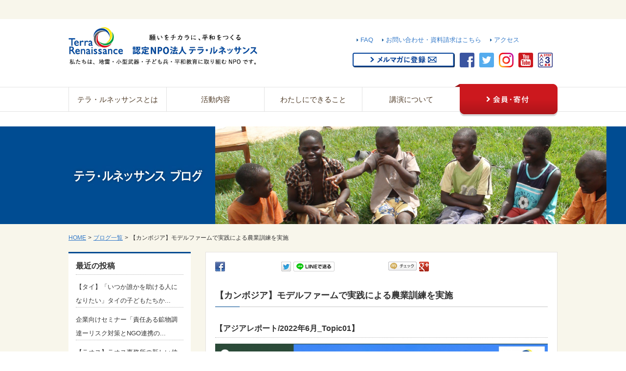

--- FILE ---
content_type: text/html; charset=UTF-8
request_url: https://www.terra-r.jp/blog/20220731.html
body_size: 12170
content:
<!DOCTYPE html>
<html lang="ja">

<head prefix="og: https://ogp.me/ns# fb: https://ogp.me/ns/fb# article: https://ogp.me/ns/article#">
<meta name="csrf-token" content="ljyzG9PcAJMtg5AxjCzSs461ZfwxF4Jg2D4TRNqP"> 


<script>(function(w,d,s,l,i){w[l]=w[l]||[];w[l].push({'gtm.start':
new Date().getTime(),event:'gtm.js'});var f=d.getElementsByTagName(s)[0],
j=d.createElement(s),dl=l!='dataLayer'?'&l='+l:'';j.async=true;j.src=
'https://www.googletagmanager.com/gtm.js?id='+i+dl;f.parentNode.insertBefore(j,f);
})(window,document,'script','dataLayer','GTM-T7H65CV5');</script>

  <meta charset="UTF-8">
  <title>【カンボジア】モデルファームで実践による農業訓練を実施｜認定NPO法人テラ・ルネッサンス</title>
  <meta name="description" content="認定NPO法人テラ・ルネッサンスは、平和教育・地雷・小型武器・子ども兵の問題に取り組む国際協力NPOです。すべての生命が安心して生活できる社会（世界平和）の実現」を目的に2001年10月に設立されました。" />
  <meta name="keywords" content="テラ・ルネッサンス,寄付,募金,支援,カンボジア,地雷被害者,生計向上支援,ロカブッス村,モデルファーム" />
  <meta name="viewport" content="width=device-width, initial-scale=1, maximum-scale=1, user-scalable=no">
  <meta name="format-detection" content="telephone=no">
  <meta name="application-name" content="認定NPO法人 テラ・ルネッサンス" /><meta name="apple-mobile-web-app-capable" content="yes" /><meta name="apple-mobile-web-app-title" content="認定NPO法人 テラ・ルネッサンス" /><meta name="msapplication-TileColor" content="#FFF" /><meta name="theme-color" content="#FFF" /><meta name="apple-mobile-web-app-status-bar-style" content="#FFF" /><link rel="apple-touch-icon" sizes="57x57" href="https://www.terra-r.jp/data/favicons/site/apple-icon-57x57.png?v=280126030109" /><link rel="apple-touch-icon" sizes="60x60" href="https://www.terra-r.jp/data/favicons/site/apple-icon-60x60.png?v=280126030109" /><link rel="apple-touch-icon" sizes="72x72" href="https://www.terra-r.jp/data/favicons/site/apple-icon-72x72.png?v=280126030109" /><link rel="apple-touch-icon" sizes="114x114" href="https://www.terra-r.jp/data/favicons/site/apple-icon-114x114.png?v=280126030109" /><link rel="apple-touch-icon" sizes="76x76" href="https://www.terra-r.jp/data/favicons/site/apple-icon-76x76.png?v=280126030109" /><link rel="apple-touch-icon" sizes="120x120" href="https://www.terra-r.jp/data/favicons/site/apple-icon-120x120.png?v=280126030109" /><link rel="apple-touch-icon" sizes="152x152" href="https://www.terra-r.jp/data/favicons/site/apple-icon-152x152.png?v=280126030109" /><link rel="apple-touch-icon" sizes="180x180" href="https://www.terra-r.jp/data/favicons/site/apple-icon-180x180.png?v=280126030109" /><link rel="icon" type="image/png" href="https://www.terra-r.jp/data/favicons/site/favicon-32x32.png?v=280126030109" sizes="32x32" /><link rel="icon" type="image/png" href="https://www.terra-r.jp/data/favicons/site/android-icon-36x36.png?v=280126030109" sizes="36x36" /><link rel="icon" type="image/png" href="https://www.terra-r.jp/data/favicons/site/android-icon-48x48.png?v=280126030109" sizes="48x48" /><link rel="icon" type="image/png" href="https://www.terra-r.jp/data/favicons/site/android-icon-72x72.png?v=280126030109" sizes="72x72" /><link rel="icon" type="image/png" href="https://www.terra-r.jp/data/favicons/site/android-icon-96x96.png?v=280126030109" sizes="96x96" /><link rel="icon" type="image/png" href="https://www.terra-r.jp/data/favicons/site/android-icon-144x144.png?v=280126030109" sizes="144x144" /><link rel="icon" type="image/png" href="https://www.terra-r.jp/data/favicons/site/android-icon-192x192.png?v=280126030109" sizes="192x192" /><link rel="icon" type="image/png" href="https://www.terra-r.jp/data/favicons/site/favicon-96x96.png?v=280126030109" sizes="96x96" /><link rel="icon" type="image/png" href="https://www.terra-r.jp/data/favicons/site/favicon-16x16.png?v=280126030109" sizes="16x16" /><meta name="msapplication-TileImage" content="https://www.terra-r.jp/data/favicons/site/ms-icon-144x144.png?v=280126030109" /><meta name="msapplication-square70x70logo" content="https://www.terra-r.jp/data/favicons/site/ms-icon-70x70.png?v=280126030109" /><meta name="msapplication-square150x150logo" content="https://www.terra-r.jp/data/favicons/site/ms-icon-150x150.png?v=280126030109" /><meta name="msapplication-wide310x150logo" content="https://www.terra-r.jp/data/favicons/site/ms-icon-310x150.png?v=280126030109" /><meta name="msapplication-square310x310logo" content="https://www.terra-r.jp/data/favicons/site/ms-icon-310x310.png?v=280126030109" /><link href="https://www.terra-r.jp/data/favicons/site/apple-startup-320x460.png?v=280126030109" media="(device-width: 320px) and (device-height: 480px) and (-webkit-device-pixel-ratio: 1)" rel="apple-touch-startup-image" /><link href="https://www.terra-r.jp/data/favicons/site/apple-startup-640x920.png?v=280126030109" media="(device-width: 320px) and (device-height: 480px) and (-webkit-device-pixel-ratio: 2)" rel="apple-touch-startup-image" /><link href="https://www.terra-r.jp/data/favicons/site/apple-startup-640x1096.png?v=280126030109" media="(device-width: 320px) and (device-height: 568px) and (-webkit-device-pixel-ratio: 2)" rel="apple-touch-startup-image" /><link href="https://www.terra-r.jp/data/favicons/site/apple-startup-748x1024.png?v=280126030109" media="(device-width: 768px) and (device-height: 1024px) and (-webkit-device-pixel-ratio: 1) and (orientation: landscape)" rel="apple-touch-startup-image" /><link href="https://www.terra-r.jp/data/favicons/site/apple-startup-750x1024.png?v=280126030109" media="" rel="apple-touch-startup-image" /><link href="https://www.terra-r.jp/data/favicons/site/apple-startup-750x1294.png?v=280126030109" media="(device-width: 375px) and (device-height: 667px) and (-webkit-device-pixel-ratio: 2)" rel="apple-touch-startup-image" /><link href="https://www.terra-r.jp/data/favicons/site/apple-startup-768x1004.png?v=280126030109" media="(device-width: 768px) and (device-height: 1024px) and (-webkit-device-pixel-ratio: 1) and (orientation: portrait)" rel="apple-touch-startup-image" /><link href="https://www.terra-r.jp/data/favicons/site/apple-startup-1182x2208.png?v=280126030109" media="(device-width: 414px) and (device-height: 736px) and (-webkit-device-pixel-ratio: 3) and (orientation: landscape)" rel="apple-touch-startup-image" /><link href="https://www.terra-r.jp/data/favicons/site/apple-startup-1242x2148.png?v=280126030109" media="(device-width: 414px) and (device-height: 736px) and (-webkit-device-pixel-ratio: 3) and (orientation: portrait)" rel="apple-touch-startup-image" /><link href="https://www.terra-r.jp/data/favicons/site/apple-startup-1496x2048.png?v=280126030109" media="(device-width: 768px) and (device-height: 1024px) and (-webkit-device-pixel-ratio: 2) and (orientation: landscape)" rel="apple-touch-startup-image" /><link href="https://www.terra-r.jp/data/favicons/site/apple-startup-1536x2008.png?v=280126030109" media="(device-width: 768px) and (device-height: 1024px) and (-webkit-device-pixel-ratio: 2) and (orientation: portrait)" rel="apple-touch-startup-image" /><link rel="manifest" crossorigin="use-credentials" href="https://www.terra-r.jp/data/favicons/site/manifest.json?v=280126030109" />  <link rel="canonical" href="https://www.terra-r.jp/blog/20220731.html" />
  
  <meta property="og:title" content="【カンボジア】モデルファームで実践による農業訓練を実施｜認定NPO法人テラ・ルネッサンス" />
  <meta property="og:type" content="article" />
  <meta property="og:description" content="認定NPO法人テラ・ルネッサンスは、平和教育・地雷・小型武器・子ども兵の問題に取り組む国際協力NPOです。すべての生命が安心して生活できる社会（世界平和）の実現」を目的に2001年10月に設立されました。" />
  <meta property="og:url" content="https://www.terra-r.jp/blog/20220731.html" />
  
  <meta property="og:site_name" content="認定NPO法人 テラ・ルネッサンス" />
  <meta name="twitter:card" content="summary_large_image">
  
    <meta property="og:image" content="https://www.terra-r.jp/data/pages/00/00/00/46/52/tjkflsedlce4rv7kea4v6rjmych2zgl3.jpg" />
  <meta name="twitter:image" content="https://www.terra-r.jp/data/pages/00/00/00/46/52/tjkflsedlce4rv7kea4v6rjmych2zgl3.jpg" />
      
  <link rel="stylesheet" type="text/css" href="https://www.terra-r.jp/data/themes/terra_renaissance/css/import.css?v=1712216152" media="all" />
  <style type="text/css">
    .blogList.sub>li dd>p {
      display: inline-block;
    }
    div#main {
      margin-bottom: 30px;
    }

    .img img {
      height: auto;
      width: auto;
      max-width: 100%;
    }

    @media  screen and (max-width: 639px) {
      .img img {
        max-width: 100%;
      }
    }
  </style>
  <script type="text/javascript" src="https://www.terra-r.jp/data/themes/terra_renaissance/js/jquery.js"></script>
  <script type="text/javascript" src="https://www.terra-r.jp/data/themes/terra_renaissance/js/common.js?v=1691627254"></script>
  
<script>
  (function(i,s,o,g,r,a,m){i['GoogleAnalyticsObject']=r;i[r]=i[r]||function(){
  (i[r].q=i[r].q||[]).push(arguments)},i[r].l=1*new Date();a=s.createElement(o),
  m=s.getElementsByTagName(o)[0];a.async=1;a.src=g;m.parentNode.insertBefore(a,m)
  })(window,document,'script','//www.google-analytics.com/analytics.js','ga');

  ga('create', 'UA-17143217-1', 'auto');
  ga('send', 'pageview');
</script>


<script type="text/javascript" language="javascript">
/* <![CDATA[ */
var yahoo_retargeting_id = 'H8IU0G3QPJ';
var yahoo_retargeting_label = '';
var yahoo_retargeting_page_type = '';
var yahoo_retargeting_items = [{item_id: '', category_id: '', price: '', quantity: ''}];
/* ]]> */
</script>
<script type="text/javascript" language="javascript" src="https://b92.yahoo.co.jp/js/s_retargeting.js"></script>


<script type="text/javascript">// <![CDATA[
!function(e,t,n,s,u,a){e.twq||(s=e.twq=function(){s.exe?s.exe.apply(s,arguments):s.queue.push(arguments);
},s.version='1.1',s.queue=[],u=t.createElement(n),u.async=!0,u.src='//static.ads-twitter.com/uwt.js',
a=t.getElementsByTagName(n)[0],a.parentNode.insertBefore(u,a))}(window,document,'script');
// Insert Twitter Pixel ID and Standard Event data below
twq('init','o2ghe');
twq('track','PageView');
// ]]></script>


<script type="text/javascript">// <![CDATA[
(function(w,d,s,l,i){w[l]=w[l]||[];w[l].push({'gtm.start':
new Date().getTime(),event:'gtm.js'});var f=d.getElementsByTagName(s)[0],
j=d.createElement(s),dl=l!='dataLayer'?'&l='+l:'';j.async=true;j.src=
'https://www.googletagmanager.com/gtm.js?id='+i+dl;f.parentNode.insertBefore(j,f);
})(window,document,'script','dataLayer','GTM-5V7MCGM');
// ]]></script>

</head>

<body>

  <div id="fb-root"></div>
  <script>
    (function (d, s, id) {
      var js, fjs = d.getElementsByTagName(s)[0];
      if (d.getElementById(id)) return;
      js = d.createElement(s);
      js.id = id;
      js.src = "//connect.facebook.net/ja_JP/sdk.js#xfbml=1&version=v2.0";
      fjs.parentNode.insertBefore(js, fjs);
    }(document, 'script', 'facebook-jssdk'));
  </script>
  



<noscript><iframe src="https://www.googletagmanager.com/ns.html?id=GTM-T7H65CV5"
height="0" width="0" style="display:none;visibility:hidden"></iframe></noscript>

  
  <div id="wrap">
    
<div id="headerTop">
<h1>【カンボジア】モデルファームで実践による農業訓練を実施</h1>
</div>
<div id="header" class="clearfix">
<p class="h_logo"><a href="https://www.terra-r.jp"><img alt="" src="/data/media/20230725/media/img/layout/website_top_logo.webp" height="80" width="386" /></a></p>
<div class="h_right clearfix">
<ul class="hNavi clearfix">
<li><a href="http://www.terra-r.jp/about_faq.html">FAQ</a></li>
<li><a href="https://www.terra-r.jp/contactus.html">お問い合わせ・資料請求はこちら</a></li>
<li><a href="http://www.terra-r.jp/about_access.html">アクセス</a></li>
</ul>
<ul class="h_sns clearfix">
<li></li>
<li><a href="https://forms.gle/1uCcu9JnaZHx9psz7" target="_blank" rel="noopener"><img alt="メルマガに登録" src="/data/media/20230725/media/img/layout/btn_mailmagazine.png" height="30" width="209" /></a></li>
<li><a href="https://www.facebook.com/terra.ngo" target="_blank" rel="noopener"><img alt="facebook" src="/data/media/20230725/media/img/layout/icon_header_facebook.png" height="30" width="30" /></a></li>
<li><a href="https://twitter.com/terra_ngo" target="_blank" rel="noopener"><img alt="twitter" src="/data/media/20230725/media/img/layout/icon_header_twitter.png" height="30" width="30" /></a></li>
<li><a href="https://www.instagram.com/terra_ngo" target="_blank" rel="noopener"><img alt="instagram" src="/data/media/20230725/media/img/layout/icon_header_instagram.png" height="30" width="30" /></a></li>
<li><a href="https://www.youtube.com/user/yoshiTerra/videos" target="_blank" rel="noopener"><img alt="youtube" src="/data/media/20230725/media/img/layout/icon_header_youtube.png" height="30" width="30" /></a></li>
<li><a href="http://withtrust.jp/?p=658" target="_blank" rel="noopener"><img alt="step3c" src="/data/media/20230725/media/img/layout/icon_header_step3c.png" height="30" width="30" /></a></li>
</ul>
</div>
</div>





<div id="gNavi">
<ul id="nav" class="gNavi clearfix">
<li id="nav01"><span><a href="https://www.terra-r.jp/about.html">テラ・ルネッサンスとは</a></span>
<ul class="sub sub01">
<li>
<p><a href="https://www.terra-r.jp/about.html">テラ・ルネッサンスとは</a></p>
<table class="subIn">
<tbody>
<tr class="border">
<td><a href="http://www.terra-r.jp/about.html">テラ・ルネッサンスとは</a></td>
<td><a href="http://www.terra-r.jp/about_vision.html">設立目的・使命・理念</a></td>
<td><a href="http://www.terra-r.jp/about_outline.html">団体概要・役員</a></td>
<td><a href="http://www.terra-r.jp/about_message.html">創設者メッセージ</a></td>
</tr>
<tr>
<td><a href="http://www.terra-r.jp/about_report.html">年次報告・会計報告・定款</a></td>
<td><a href="http://www.terra-r.jp/about_zeiyugu.html">税控除について</a></td>
<td><a href="http://www.terra-r.jp/about_access.html">アクセス</a></td>
<td><a href="http://www.terra-r.jp/about_link.html">リンク</a></td>
</tr>
</tbody>
</table>
</li>
</ul>
</li>
<li id="nav02"><span><a href="https://www.terra-r.jp/activity.html">活動内容</a></span>
<ul class="sub sub02">
<li>
<p><a href="https://www.terra-r.jp/activity.html">活動内容</a></p>
<table class="subIn">
<tbody>
<tr class="border">
<td><a href="http://www.terra-r.jp/activity_uganda.html">ウガンダ（グル）事業</a></td>
<td><a href="https://www.terra-r.jp/activity_karamoja.html">ウガンダ（カラモジャ）事業</a></td>
<td><a href="http://www.terra-r.jp/activity_cambodia.html">カンボジア事業</a></td>
<td><a href="http://www.terra-r.jp/activity_congo.html">コンゴ事業</a></td>
<td><a href="http://www.terra-r.jp/activity_burundi.html">ブルンジ事業</a></td>
<td><a href="http://www.terra-r.jp/activity_laos.html">ラオス事業</a></td>
<td><a href="https://www.terra-r.jp/activity_ukraine.html">ウクライナ事業</a></td>
<td><a href="https://sashiko.jp/">大槌刺し子</a></td>
<td><a href="https://www.terra-r.jp/activity_saga.html" target="_blank" rel="noopener">佐賀での活動</a></td>
<td><a href="http://www.terra-r.jp/activity_landmine.html">地雷</a></td>
<td><a href="http://www.terra-r.jp/activity_clusterbomb.html">クラスター爆弾</a></td>
<td><a href="http://www.terra-r.jp/activity_childsoldiers.html">子ども兵</a></td>
<td><a href="http://www.terra-r.jp/activity_smallarms.html">小型武器</a></td>
<td><a href="http://www.terra-r.jp/activity_peaceeducation.html">平和教育</a></td>
</tr>
</tbody>
</table>
</li>
</ul>
</li>
<li id="nav03"><span><a href="https://www.terra-r.jp/icando.html">わたしにできること</a></span>
<ul class="sub sub03">
<li>
<p><a href="https://www.terra-r.jp/icando.html">わたしにできること</a></p>
<table class="subIn">
<tbody>
<tr class="border">
<td><a href="https://www.terra-r.jp/member/donation_information.html">寄付で支援する</a></td>
<td><a href="http://www.terra-r.jp/icando_staff.html">職員・インターンになる</a></td>
<td><a href="http://www.terra-r.jp/icando_goods.html">モノを買って支援する</a></td>
<td><a href="https://www.terra-r.jp/icando_phone.html">不要なスマホ・携帯電話を集めて送る</a></td>
</tr>
<tr>
<td><a href="http://www.terra-r.jp/icando_hagaki.html">書き損じはがきを集めて送る</a></td>
<td><a href="https://www.charibon.jp/partner/tera/">【外部サイト】古本を集めて支援する</a></td>
<td><a href="https://www.terra-r.jp/kifu_goods.html" target="_blank" rel="noopener">寄付つき商品・サービスを探す</a></td>
<td><a href="http://www.terra-r.jp/icando_join_kouenkai.html">講演会に参加する</a></td>
</tr>
</tbody>
</table>
</li>
</ul>
</li>
<li id="nav04"><span><a href="https://www.terra-r.jp/lecture.html">講演について</a></span>
<ul class="sub sub04">
<li>
<p><a href="https://www.terra-r.jp/lecture.html">講演について</a></p>
<table class="subIn">
<tbody>
<tr class="border">
<td><a href="http://www.terra-r.jp/lecture_result.html">講演実績</a></td>
<td><a href="http://www.terra-r.jp/lecture_voice.html">講演のご感想</a></td>
<td><a href="http://www.terra-r.jp/lectureform.html">講演のご依頼</a></td>
<td><a href="http://www.terra-r.jp/news/lecture/index.html">講演スケジュール</a></td>
</tr>
</tbody>
</table>
</li>
</ul>
</li>
<li class="member"><a href="https://www.terra-r.jp/member.html"><img alt="会員・寄付" src="/data/media/20230725/media/img/layout/btn_gNavi_member_off.png" height="66" width="210" /></a>
<ul class="sub sub05">
<li>
<p><a href="https://www.terra-r.jp/member.html">会員・寄付</a></p>
<table class="subIn">
<tbody>
<tr class="border">
<td><a href="https://form.terra-r.jp/fan-club-form/">ファンクラブ会員になる</a></td>
<td><a href="https://www.terra-r.jp/houjin_supporter.html">法人サポーターになる</a></td>
<td><a href="https://www.terra-r.jp/member/donation_information.html" target="_blank" rel="noopener">寄付で支援する</a></td>
<td><a href="http://www.terra-r.jp/about_zeiyugu.html">税控除について</a></td>
</tr>
</tbody>
</table>
</li>
</ul>
</li>
</ul>
</div>



<div id="sp_gNavi">
<p id="sp_btn" class="slide_menu_button"><img alt="メニュー" src="/data/media/20230725/media/img/layout/btn_menu_open.png" height="40" width="40" /></p>
</div>
    
    <div id="container">
      <h2 class="contentTop"><img class="pc" alt="テラ・ルネッサンス ブログ" src="/data/media/20230725/media/img/page/blog/index/key.jpg" /> <img class="sp" alt="テラ・ルネッサンス ブログ" src="/data/media/20230725/media/img/page/blog/index/sp_key.jpg" /></h2>      <ul class="breadCrumb clearfix">
<li><a href="https://www.terra-r.jp">HOME</a><span>&gt;</span></li>
<li><a href="https://www.terra-r.jp/blog">ブログ一覧</a><span>&gt;</span></li>
<li>【カンボジア】モデルファームで実践による農業訓練を実施</li>
</ul>      <div id="contentInner" class="clearfix">

        
        <div id="main">
          <div class="main_bg">
            
<div class="ninja_onebutton" style="overflow: hidden;">
<script type="text/javascript">// <![CDATA[
(function(d){
				if(typeof(window.NINJA_CO_JP_ONETAG_BUTTON_87af8d4b24764c3177964466b183653d)=='undefined'){
					document.write("<sc"+"ript type='text\/javascript' src='https:\/\/omt.shinobi.jp\/b\/87af8d4b24764c3177964466b183653d'><\/sc"+"ript>");
				}else{
					window.NINJA_CO_JP_ONETAG_BUTTON_87af8d4b24764c3177964466b183653d.ONETAGButton_Load();}
				})(document);
// ]]></script>
<span class="ninja_onebutton_hidden" style="display: none;"></span><span style="display: none;" class="ninja_onebutton_hidden"></span></div>
            <br />

            <h3>【カンボジア】モデルファームで実践による農業訓練を実施</h3>

            <div class="news-detail">
            
              
                
                  
                    <h4 id="" class="">【アジアレポート/2022年6月_Topic01】</h4>
                  
                
              
                
                  <div class="news-detail-image"><img src="https://www.terra-r.jp/data/media/20230725/posts/3751/xflsc903zds3ffmj6iw19wyly_du8814.jpg" alt="xflsc903zds3ffmj6iw19wyly_du8814.jpg" title="xflsc903zds3ffmj6iw19wyly_du8814.jpg" /></div>
                
              
                
                  <div class="news-detail-free"><div dir="ltr" style="text-align: left;">
<p style="text-align: justify;"></p>
<p style="text-align: justify;"></p>
<p dir="ltr"><span style="font-size: medium;">カンボジアのロカブッス村のモデル・ファームでは、</span></p>
<p style="text-align: justify;"></p>
<p dir="ltr"><span style="font-size: medium;">野菜栽培の準備を進めています。</span></p>
<p style="text-align: justify;"></p>
<div><span style="font-size: medium;">&nbsp;</span></div>
<p style="text-align: justify;"></p>
</div></div>
                
              
                
                  <div class="news-detail-image"><img src="https://www.terra-r.jp/data/media/20230725/posts/3751/tea5yc_f9x83z97-s75rcya6b-744yoh.jpg" alt="tea5yc_f9x83z97-s75rcya6b-744yoh.jpg" title="tea5yc_f9x83z97-s75rcya6b-744yoh.jpg" /></div>
                
              
                
                  <div class="news-detail-free"><p dir="ltr" style="text-align: center;"><span id="docs-internal-guid-f1bd9ff5-7fff-19d5-36de-537c83c1a53a" style="font-size: small;">&nbsp;</span><span id="docs-internal-guid-f1bd9ff5-7fff-19d5-36de-537c83c1a53a" style="font-size: small;"><span id="docs-internal-guid-f1bd9ff5-7fff-19d5-36de-537c83c1a53a" style="font-size: small;">&uarr;<span id="docs-internal-guid-5792fefa-7fff-271b-fe44-c3d73bc8d448"><span>ロカブッス村のモデル・ファームで畝を立てる村の大学生と農業専門家。</span></span></span></span></p></div>
                
              
                
                  <div class="news-detail-free"><div style="text-align: center;"><span style="font-size: medium;"><span style="font-size: medium;"></span></span>
<p dir="ltr" style="text-align: justify;"></p>
<p dir="ltr" style="text-align: left;"><span style="font-size: medium;">この野菜栽培は、村人と村の2名の若い世代への訓練も兼ねています。</span></p>
<p dir="ltr" style="text-align: left;"></p>
<p dir="ltr" style="text-align: left;"><span style="font-size: medium;">いくつかの栽培方法を試すため、土地を耕す場所と耕さない場所、堆肥や肥料を使用した場合としない場合を分けています。</span></p>
<p dir="ltr" style="text-align: left;"><span style="font-size: medium;"><span style="font-size: medium;"><span style="font-size: medium;">&nbsp;</span></span></span></p>
<p dir="ltr" style="text-align: left;"><span style="font-size: medium;">畝を立てる作業は、暑いカンボジアでは、なかなか大変な作業です。</span></p>
<p dir="ltr" style="text-align: left;"></p>
<p dir="ltr" style="text-align: left;"><span style="font-size: medium;">汗だくになって、硬い土を盛っていきます。</span></p>
</div></div>
                
              
                
                  <div class="news-detail-image"><img src="https://www.terra-r.jp/data/media/20230725/posts/3751/6p6ei1_-79l-nfm7wi6az5r0203o_7eo.jpg" alt="6p6ei1_-79l-nfm7wi6az5r0203o_7eo.jpg" title="6p6ei1_-79l-nfm7wi6az5r0203o_7eo.jpg" /></div>
                
              
                
                  <div class="news-detail-free"><div dir="ltr" style="text-align: center;"><span style="font-size: small;">&uarr;&nbsp;唐辛子の苗を育てる村の大学生。</span>
<div><span>&nbsp;</span></div>
</div>
<p dir="ltr" style="text-align: center;"></p></div>
                
              
                
                  <div class="news-detail-free"><div style="text-align: center;">
<p dir="ltr" style="text-align: left;"><span style="font-size: medium;">植える野菜の苗も準備します。</span></p>
<p dir="ltr" style="text-align: left;"><span style="font-size: medium;">&nbsp;</span></p>
<p dir="ltr" style="text-align: left;"><span style="font-size: medium;">茄子、唐辛子、トマト、ねぎ、ヘチマ、冬瓜などを植えますが、</span></p>
<p dir="ltr" style="text-align: left;"><span style="font-size: medium;">茄子、唐辛子、トマトは、苗を育てています。</span></p>
<p dir="ltr" style="text-align: left;"><span style="font-size: medium;">&nbsp;</span></p>
<p dir="ltr" style="text-align: left;"><span style="font-size: medium;">苗は、順調に育苗ポットの中で芽を出し、</span></p>
<p dir="ltr" style="text-align: left;"><span style="font-size: medium;">茄子1,000本以上、唐辛子も1,000本以上、トマトも1,000本以上、</span></p>
<p dir="ltr" style="text-align: left;"><span style="font-size: medium;">育っています。</span></p>
<p dir="ltr" style="text-align: left;"><span style="font-size: medium;">&nbsp;</span></p>
<p dir="ltr" style="text-align: left;"><span style="font-size: medium;">数が多い理由は、モデルファームで栽培方法の違いを試すために、</span></p>
<p dir="ltr" style="text-align: left;"><span style="font-size: medium;">全ての苗が大きく育つことを想定していないためです。</span></p>
<p dir="ltr" style="text-align: left;"><span style="font-size: medium;">&nbsp;</span></p>
<p dir="ltr" style="text-align: left;"><span style="font-size: medium;">また、村人たちにも苗を持って帰ってもらい</span></p>
<p dir="ltr" style="text-align: left;"><span style="font-size: medium;">自分で栽培してもらいます。</span></p>
</div></div>
                
              
                
                  <div class="news-detail-image"><img src="https://www.terra-r.jp/data/media/20230725/posts/3751/7pt_8lmqslzbijzkvhm_wuyh5ojifbak.jpg" alt="7pt_8lmqslzbijzkvhm_wuyh5ojifbak.jpg" title="7pt_8lmqslzbijzkvhm_wuyh5ojifbak.jpg" /></div>
                
              
                
                  <div class="news-detail-free"><div style="text-align: center;"><span style="font-size: small;">&uarr;ロカブッス村のモデル・ファームでの野菜栽培の計画を村の大学生と高校生に説明する農業専門家。</span></div></div>
                
              
                
                  <div class="news-detail-free"><div dir="ltr" style="text-align: left;">
<p style="text-align: justify;"></p>
<p dir="ltr"><span style="font-size: medium;">同時に、佐賀県東明館高校のグローバル人材育成事業で、高校生のカンボジア班が作った枯葉を使ったコンポスト事業をこの村で実施していきます。</span></p>
<p><span style="font-size: medium;">&nbsp;</span></p>
<p dir="ltr"><span style="font-size: medium;">6月に日本の高校生とロカブッス村の大学生1名、高校生1名と農業専門家のサリー先生が参加して、オンラインで打ち合わせをしました。</span></p>
<p><span style="font-size: medium;">&nbsp;</span></p>
<p dir="ltr"><span style="font-size: medium;">7月からは、そのコンポストを作る小屋を建設します。</span></p>

<div><span style="font-size: medium;">&nbsp;</span></div>
<p><span style="font-size: medium;">&nbsp;</span></p>
</div></div>
                
              
                
                  <div class="news-detail-image"><img src="https://www.terra-r.jp/data/media/20230725/posts/3751/cfzemh8w9ezjeusx7c4d0p_ebzcnokf_.jpg" alt="cfzemh8w9ezjeusx7c4d0p_ebzcnokf_.jpg" title="cfzemh8w9ezjeusx7c4d0p_ebzcnokf_.jpg" /></div>
                
              
                
                  <div class="news-detail-free"><div style="text-align: center;"><span style="font-size: small;">&uarr;カンボジアの草や枯葉を集めて、発酵させた肥料を作るロカブッス村の大学生。</span>
<div><span style="font-size: small;">&nbsp;</span></div>
</div></div>
                
              
                
                  <div class="news-detail-free"><div dir="ltr" style="text-align: left;">
<p dir="ltr" style="text-align: justify;"><span style="font-size: medium;">&nbsp;</span><span style="font-size: medium;">ロカブッス村は、痩せ地で、そのまま作物の栽培をするのが難しいですが、</span></p>
<p dir="ltr"></p>
<p dir="ltr"><span style="font-size: medium;">日本の高校生たちが考えてくれた事業を、</span></p>
<p dir="ltr"></p>
<p dir="ltr"><span style="font-size: medium;">村の大学生や高校生が実践することで、</span></p>
<p dir="ltr"></p>
<p dir="ltr"><span style="font-size: medium;">どのように変化するか、とても楽しみです。<br /></span></p>
<p dir="ltr"><span style="font-size: medium;"><span style="font-size: medium;">&nbsp;</span></span></p>
</div></div>
                
              
                
                  <div class="news-detail-free"><p><span style="font-size: medium;">&nbsp;</span></p>
<p dir="ltr"><span style="font-size: medium;">---------------------------</span></p>
<p dir="ltr"><span style="font-size: medium;">記事執筆／</span></p>
<p dir="ltr"><span style="font-size: medium;">海外事業部</span></p>
<p dir="ltr"><span style="font-size: medium;">江角　泰</span></p></div>
                
              
                
                  
                    <h4 id="" class="">▼カンボジアからの最新動画レポートはこちら</h4>
                  
                
              
                
                  <div class="news-detail-free"><p><iframe width="560" height="315" src="https://www.youtube.com/embed/tdIKPgWe5Jg" title="YouTube video player" frameborder="0" allow="accelerometer; autoplay; clipboard-write; encrypted-media; gyroscope; picture-in-picture" allowfullscreen="allowfullscreen"></iframe><br /><a href="https://www.youtube.com/channel/UC18GVVNfyi0BqUbqJERtHeA" target="_blank" rel="noopener">テラ・ルネッサンスのYouTube</a><span>では、毎月海外事業部からの動画レポートを配信しています。今、海外の現場ではどんな事業が進んでいるのか、どこで誰が頑張っているのか。</span><br /><span>活動レポートを読んで、「もっと詳しく知りたい！」と思った方はぜひご覧ください。</span><br /><span>チャンネル登録もよろしくお願いいたします！</span></p></div>
                
              
            
            </div>

            <h4 class="mT50">その他のブログを見る</h4>
<ul class="blogList sub">
<li>
<dl>
<dt><a href="https://www.terra-r.jp/blog/20260128.html" target="_self"> <img src="https://www.terra-r.jp/data/pages/00/00/01/06/81/56f4b73e4e7735771634c9787b0fe3c0-1768530767.png" alt="【タイ】「いつか誰かを助ける人になりたい」タイの子どもたちから届いた感謝の便り" /> </a></dt>
<dd>
<p class="date">2026.01.28</p>
<p class="tag"><span class="activity-report">活動レポート</span><span class="">タイ</span></p>
<p class="link"><a href="https://www.terra-r.jp/blog/20260128.html" target="_self">【タイ】「いつか誰かを助ける人になりたい」タイの子どもたちから届いた感謝の便り</a></p>
<p class="txt"></p>
</dd>
</dl>
</li>

<li>
<dl>
<dt><a href="https://www.terra-r.jp/blog/20260127.html" target="_self"> <img src="https://www.terra-r.jp/data/pages/00/00/01/07/13/f614e49c5ae63e7de8240409a0ca6847-1769393714.png" alt="企業向けセミナー「責任ある鉱物調達ーリスク対策とNGO連携の可能性ー」開催" /> </a></dt>
<dd>
<p class="date">2026.01.26</p>
<p class="tag"><span class="policy-advice">啓発・政策提言</span></p>
<p class="link"><a href="https://www.terra-r.jp/blog/20260127.html" target="_self">企業向けセミナー「責任ある鉱物調達ーリスク対策とNGO連携の可能性ー」開催</a></p>
<p class="txt"></p>
</dd>
</dl>
</li>

<li>
<dl>
<dt><a href="https://www.terra-r.jp/blog/20260126.html" target="_self"> <img src="https://www.terra-r.jp/data/pages/00/00/01/06/66/925d162c035244d89eaed13e23322124-1768362295.png" alt="【ラオス】ラオス事務所の新しい仲間たち 〜ミツバチのお引越し〜" /> </a></dt>
<dd>
<p class="date">2026.01.26</p>
<p class="tag"><span class="activity-report">活動レポート</span><span class="asia">アジア</span></p>
<p class="link"><a href="https://www.terra-r.jp/blog/20260126.html" target="_self">【ラオス】ラオス事務所の新しい仲間たち 〜ミツバチのお引越し〜</a></p>
<p class="txt"></p>
</dd>
</dl>
</li>
 </ul>          </div>
                  </div>
        

        
        <div id="side">
          <div class="sNavi01 blog-list">
<p>最近の投稿</p>
<ul> 
<li><a href="https://www.terra-r.jp/blog/20260128.html" target="_self">【タイ】「いつか誰かを助ける人になりたい」タイの子どもたちか...</a></li>

<li><a href="https://www.terra-r.jp/blog/20260127.html" target="_self">企業向けセミナー「責任ある鉱物調達ーリスク対策とNGO連携の...</a></li>

<li><a href="https://www.terra-r.jp/blog/20260126.html" target="_self">【ラオス】ラオス事務所の新しい仲間たち 〜ミツバチのお引越し...</a></li>

<li><a href="https://www.terra-r.jp/blog/20260123.html" target="_self">素敵なカフェにて、内部勉強会をさせていただきました！</a></li>

<li><a href="https://www.terra-r.jp/blog/20260113.html" target="_self">【2025冬・キャンペーンブログ vol.5】”乾いた大地に...</a></li>
 </ul>
</div>
<div class="mB20"><table class="blog-calendar">
        <caption>2026年01月</caption>
        <thead>
            <tr>
                                    <th title="日曜日" scope="col">日</th>
                                                        <th title="月曜日" scope="col">月</th>
                                                        <th title="火曜日" scope="col">火</th>
                                                        <th title="水曜日" scope="col">水</th>
                                                        <th title="木曜日" scope="col">木</th>
                                                        <th title="金曜日" scope="col">金</th>
                                                        <th title="土曜日" scope="col">土</th>
                                </tr>
        </thead>
                    <tfoot>
                <tr>
                                            <td id="blog-calendar-prev" colspan="3"><a href="https://www.terra-r.jp/blog?calendar-pos=-1&amp;calendar=2025-12">« 2025年12月</a></td>
                                        <td class="blog-calendar-pad"> </td>
                                            <td id="blog-calendar-next" colspan="3"><a href="https://www.terra-r.jp/blog?calendar-pos=1&amp;calendar=2026-02">2026年02月 »</a></td>
                                    </tr>
            </tfoot>
                <tbody>
                            <tr>
                                                                        <td></td>
                                                                                                <td></td>
                                                                                                <td></td>
                                                                                                <td></td>
                                                                                                                                <td>
                                    <a href="#">1</a>
                                </td>
                                                                                                                                                            <td>
                                    <a href="#">2</a>
                                </td>
                                                                                                                                                            <td>
                                    <a href="#">3</a>
                                </td>
                                                                                        </tr>
                            <tr>
                                                                                                        <td>
                                    <a href="#">4</a>
                                </td>
                                                                                                                                                            <td>
                                    <a href="#">5</a>
                                </td>
                                                                                                                                                            <td>
                                    <a href="#">6</a>
                                </td>
                                                                                                                                                            <td class="has-list">
                                    <a href="https://www.terra-r.jp/blog?calendar=2026-01-07&amp;calendar-pos=0">7</a>
                                    <ul class="blog-list">
                                                                                                                                <li class="item">
                                                <div class="blog-card">
                                                                                                            <a href="https://www.terra-r.jp/blog/congo_20260107.html" target="_self"></a>
                                                                                                        <div class="blog-date ">
                                                        <p class="date">
                                                            1/7<span class="day">（水）</span>
                                                        </p>
                                                    </div>
                                                    <div class="blog-thumb ofi-img"><img src="https://www.terra-r.jp/data/pages/00/00/01/07/14/da40dd15853163c9f62730f59e852cd4-1769479312.jpg" alt="【コンゴ緊急報告】武装勢力が迫る最前線で命を繋ぐ" /></div>
                                                    <div class="blog-info">
                                                        <div class="blog-title">【コンゴ緊急報告】武装勢力が迫る最前線で命を繋ぐ</div>
                                                    </div>
                                                </div>
                                            </li>
                                                                            </ul>
                                </td>
                                                                                                                                                            <td>
                                    <a href="#">8</a>
                                </td>
                                                                                                                                                            <td class="has-list">
                                    <a href="https://www.terra-r.jp/blog?calendar=2026-01-09&amp;calendar-pos=0">9</a>
                                    <ul class="blog-list">
                                                                                                                                <li class="item">
                                                <div class="blog-card">
                                                                                                            <a href="https://www.terra-r.jp/blog/20260109.html" target="_self"></a>
                                                                                                        <div class="blog-date ">
                                                        <p class="date">
                                                            1/9<span class="day">（金）</span>
                                                        </p>
                                                    </div>
                                                    <div class="blog-thumb ofi-img"><img src="https://www.terra-r.jp/data/pages/00/00/01/06/53/5c0cce2f0ea9e553563d54f343baace8-1767938344.jpg" alt="【3月15日まで】眠っているはがきを送って寄付しよう！「書き損じはがき回収強化月間2026」" /></div>
                                                    <div class="blog-info">
                                                        <div class="blog-title">【3月15日まで】眠っているはがきを送って寄付しよう！「書き損じはがき回収強化月間2026」</div>
                                                    </div>
                                                </div>
                                            </li>
                                                                            </ul>
                                </td>
                                                                                                                                                            <td>
                                    <a href="#">10</a>
                                </td>
                                                                                        </tr>
                            <tr>
                                                                                                        <td>
                                    <a href="#">11</a>
                                </td>
                                                                                                                                                            <td>
                                    <a href="#">12</a>
                                </td>
                                                                                                                                                            <td class="has-list">
                                    <a href="https://www.terra-r.jp/blog?calendar=2026-01-13&amp;calendar-pos=0">13</a>
                                    <ul class="blog-list">
                                                                                                                                <li class="item">
                                                <div class="blog-card">
                                                                                                            <a href="https://www.terra-r.jp/blog/20260113.html" target="_self"></a>
                                                                                                        <div class="blog-date ">
                                                        <p class="date">
                                                            1/13<span class="day">（火）</span>
                                                        </p>
                                                    </div>
                                                    <div class="blog-thumb ofi-img"><img src="https://www.terra-r.jp/data/pages/00/00/01/06/78/a1fb587aa0ed892c7f687a5c4d7f456a-1768469715.png" alt="【2025冬・キャンペーンブログ vol.5】”乾いた大地に自立という種をまく” ウガンダ最貧地 カラモジャ支援の「今」" /></div>
                                                    <div class="blog-info">
                                                        <div class="blog-title">【2025冬・キャンペーンブログ vol.5】”乾いた大地に自立という種をまく” ウガンダ最貧地 カラモジャ支援の「今」</div>
                                                    </div>
                                                </div>
                                            </li>
                                                                            </ul>
                                </td>
                                                                                                                                                            <td>
                                    <a href="#">14</a>
                                </td>
                                                                                                                                                            <td>
                                    <a href="#">15</a>
                                </td>
                                                                                                                                                            <td>
                                    <a href="#">16</a>
                                </td>
                                                                                                                                                            <td>
                                    <a href="#">17</a>
                                </td>
                                                                                        </tr>
                            <tr>
                                                                                                        <td>
                                    <a href="#">18</a>
                                </td>
                                                                                                                                                            <td>
                                    <a href="#">19</a>
                                </td>
                                                                                                                                                            <td>
                                    <a href="#">20</a>
                                </td>
                                                                                                                                                            <td>
                                    <a href="#">21</a>
                                </td>
                                                                                                                                                            <td>
                                    <a href="#">22</a>
                                </td>
                                                                                                                                                            <td class="has-list">
                                    <a href="https://www.terra-r.jp/blog?calendar=2026-01-23&amp;calendar-pos=0">23</a>
                                    <ul class="blog-list">
                                                                                                                                <li class="item">
                                                <div class="blog-card">
                                                                                                            <a href="https://www.terra-r.jp/blog/20260123.html" target="_self"></a>
                                                                                                        <div class="blog-date ">
                                                        <p class="date">
                                                            1/23<span class="day">（金）</span>
                                                        </p>
                                                    </div>
                                                    <div class="blog-thumb ofi-img"><img src="https://www.terra-r.jp/data/pages/00/00/01/06/99/0db06f1593f0d29b998d71e4b68d2ac3-1769149605.png" alt="素敵なカフェにて、内部勉強会をさせていただきました！" /></div>
                                                    <div class="blog-info">
                                                        <div class="blog-title">素敵なカフェにて、内部勉強会をさせていただきました！</div>
                                                    </div>
                                                </div>
                                            </li>
                                                                            </ul>
                                </td>
                                                                                                                                                            <td>
                                    <a href="#">24</a>
                                </td>
                                                                                        </tr>
                            <tr>
                                                                                                        <td>
                                    <a href="#">25</a>
                                </td>
                                                                                                                                                            <td class="has-list">
                                    <a href="https://www.terra-r.jp/blog?calendar=2026-01-26&amp;calendar-pos=0">26</a>
                                    <ul class="blog-list">
                                                                                                                                <li class="item">
                                                <div class="blog-card">
                                                                                                            <a href="https://www.terra-r.jp/blog/20260126.html" target="_self"></a>
                                                                                                        <div class="blog-date ">
                                                        <p class="date">
                                                            1/26<span class="day">（月）</span>
                                                        </p>
                                                    </div>
                                                    <div class="blog-thumb ofi-img"><img src="https://www.terra-r.jp/data/pages/00/00/01/06/66/925d162c035244d89eaed13e23322124-1768362295.png" alt="【ラオス】ラオス事務所の新しい仲間たち 〜ミツバチのお引越し〜" /></div>
                                                    <div class="blog-info">
                                                        <div class="blog-title">【ラオス】ラオス事務所の新しい仲間たち 〜ミツバチのお引越し〜</div>
                                                    </div>
                                                </div>
                                            </li>
                                                                                                                                <li class="item">
                                                <div class="blog-card">
                                                                                                            <a href="https://www.terra-r.jp/blog/20260127.html" target="_self"></a>
                                                                                                        <div class="blog-date ">
                                                        <p class="date">
                                                            1/26<span class="day">（月）</span>
                                                        </p>
                                                    </div>
                                                    <div class="blog-thumb ofi-img"><img src="https://www.terra-r.jp/data/pages/00/00/01/07/13/f614e49c5ae63e7de8240409a0ca6847-1769393714.png" alt="企業向けセミナー「責任ある鉱物調達ーリスク対策とNGO連携の可能性ー」開催" /></div>
                                                    <div class="blog-info">
                                                        <div class="blog-title">企業向けセミナー「責任ある鉱物調達ーリスク対策とNGO連携の可能性ー」開催</div>
                                                    </div>
                                                </div>
                                            </li>
                                                                            </ul>
                                </td>
                                                                                                                                                            <td>
                                    <a href="#">27</a>
                                </td>
                                                                                                                                                            <td class="has-list">
                                    <a href="https://www.terra-r.jp/blog?calendar=2026-01-28&amp;calendar-pos=0">28</a>
                                    <ul class="blog-list">
                                                                                                                                <li class="item">
                                                <div class="blog-card">
                                                                                                            <a href="https://www.terra-r.jp/blog/20260128.html" target="_self"></a>
                                                                                                        <div class="blog-date ">
                                                        <p class="date">
                                                            1/28<span class="day">（水）</span>
                                                        </p>
                                                    </div>
                                                    <div class="blog-thumb ofi-img"><img src="https://www.terra-r.jp/data/pages/00/00/01/06/81/56f4b73e4e7735771634c9787b0fe3c0-1768530767.png" alt="【タイ】「いつか誰かを助ける人になりたい」タイの子どもたちから届いた感謝の便り" /></div>
                                                    <div class="blog-info">
                                                        <div class="blog-title">【タイ】「いつか誰かを助ける人になりたい」タイの子どもたちから届いた感謝の便り</div>
                                                    </div>
                                                </div>
                                            </li>
                                                                            </ul>
                                </td>
                                                                                                                                                            <td>
                                    <a href="#">29</a>
                                </td>
                                                                                                                                                            <td>
                                    <a href="#">30</a>
                                </td>
                                                                                                                                                            <td>
                                    <a href="#">31</a>
                                </td>
                                                                                        </tr>
                    </tbody>
    </table>
</div>
<div class="sNavi01 blog-list pB15">
<p>記事検索</p>
<form action="https://www.terra-r.jp/blog" name="searchform" id="searchform" method="get"><input id="s" name="keyword" value="" type="text" /> <input id="searchsubmit" value="検索" type="submit" /></form></div>
<div class="sNavi01 blog-list">
<p>テーマ</p>
<ul>
<li><a href="https://www.terra-r.jp/blog?tag=feature-report">特集レポート</a></li>
<li><a href="https://www.terra-r.jp/blog?tag=campaign">キャンペーン</a></li>
<li><a href="https://www.terra-r.jp/blog?tag=activity-report">活動レポート</a></li>
<li><a href="https://www.terra-r.jp/blog?tag=asia">アジア</a></li>
<li><a href="https://www.terra-r.jp/blog?tag=africa">アフリカ</a></li>
<li><a href="https://www.terra-r.jp/blog?tag=ukraine">ウクライナ</a></li>
<li><a href="https://www.terra-r.jp/blog?tag=japan">日本</a></li>
<li><a href="https://www.terra-r.jp/blog?tag=sashiko">大槌刺し子</a></li>
<li><a href="https://www.terra-r.jp/blog?tag=policy-advice">啓発・政策提言</a></li>
<li><a href="https://www.terra-r.jp/blog?tag=staff">スタッフ</a></li>
<li><a href="https://www.terra-r.jp/blog?tag=fun">おたのしみ</a></li>
<li><a href="https://www.terra-r.jp/blog?tag=kyotosdgslabo">京都SDGsラボ</a></li>
<li><a href="https://www.terra-r.jp/blog?tag=other">その他</a></li>
</ul>
</div>
<div class="sNavi01 blog-list"><div class="archive-list">
                    <p class="archive-head">アーカイブ</p>
                            <ul class="archive-list">
                                                        <li class="item "><a href="https://www.terra-r.jp/blog?archive=202601">2026年01月(7)</a></li>
                                                        <li class="item "><a href="https://www.terra-r.jp/blog?archive=202512">2025年12月(8)</a></li>
                                                        <li class="item "><a href="https://www.terra-r.jp/blog?archive=202511">2025年11月(5)</a></li>
                                                        <li class="item "><a href="https://www.terra-r.jp/blog?archive=202510">2025年10月(13)</a></li>
                                                        <li class="item "><a href="https://www.terra-r.jp/blog?archive=202509">2025年09月(7)</a></li>
                                                        <li class="item "><a href="https://www.terra-r.jp/blog?archive=202508">2025年08月(11)</a></li>
                                                        <li class="item "><a href="https://www.terra-r.jp/blog?archive=202507">2025年07月(6)</a></li>
                                                        <li class="item "><a href="https://www.terra-r.jp/blog?archive=202506">2025年06月(15)</a></li>
                                                        <li class="item "><a href="https://www.terra-r.jp/blog?archive=202505">2025年05月(4)</a></li>
                                                        <li class="item "><a href="https://www.terra-r.jp/blog?archive=202504">2025年04月(15)</a></li>
                                                        <li class="item "><a href="https://www.terra-r.jp/blog?archive=202503">2025年03月(7)</a></li>
                                                        <li class="item "><a href="https://www.terra-r.jp/blog?archive=202502">2025年02月(15)</a></li>
                                                        <li class="item "><a href="https://www.terra-r.jp/blog?archive=202501">2025年01月(11)</a></li>
                                                        <li class="item "><a href="https://www.terra-r.jp/blog?archive=202412">2024年12月(35)</a></li>
                                                        <li class="item "><a href="https://www.terra-r.jp/blog?archive=202411">2024年11月(11)</a></li>
                                                        <li class="item "><a href="https://www.terra-r.jp/blog?archive=202410">2024年10月(3)</a></li>
                                                        <li class="item "><a href="https://www.terra-r.jp/blog?archive=202409">2024年09月(7)</a></li>
                                                        <li class="item "><a href="https://www.terra-r.jp/blog?archive=202408">2024年08月(12)</a></li>
                                                        <li class="item "><a href="https://www.terra-r.jp/blog?archive=202407">2024年07月(6)</a></li>
                                                        <li class="item "><a href="https://www.terra-r.jp/blog?archive=202406">2024年06月(6)</a></li>
                                                        <li class="item "><a href="https://www.terra-r.jp/blog?archive=202405">2024年05月(6)</a></li>
                                                        <li class="item "><a href="https://www.terra-r.jp/blog?archive=202404">2024年04月(4)</a></li>
                                                        <li class="item "><a href="https://www.terra-r.jp/blog?archive=202403">2024年03月(3)</a></li>
                                                        <li class="item "><a href="https://www.terra-r.jp/blog?archive=202402">2024年02月(3)</a></li>
                                                        <li class="item "><a href="https://www.terra-r.jp/blog?archive=202401">2024年01月(6)</a></li>
                                                        <li class="item "><a href="https://www.terra-r.jp/blog?archive=202312">2023年12月(4)</a></li>
                                                        <li class="item "><a href="https://www.terra-r.jp/blog?archive=202311">2023年11月(7)</a></li>
                                                        <li class="item "><a href="https://www.terra-r.jp/blog?archive=202310">2023年10月(8)</a></li>
                                                        <li class="item "><a href="https://www.terra-r.jp/blog?archive=202309">2023年09月(7)</a></li>
                                                        <li class="item "><a href="https://www.terra-r.jp/blog?archive=202308">2023年08月(1)</a></li>
                                                        <li class="item "><a href="https://www.terra-r.jp/blog?archive=202307">2023年07月(3)</a></li>
                                                        <li class="item "><a href="https://www.terra-r.jp/blog?archive=202306">2023年06月(3)</a></li>
                                                        <li class="item "><a href="https://www.terra-r.jp/blog?archive=202305">2023年05月(9)</a></li>
                                                        <li class="item "><a href="https://www.terra-r.jp/blog?archive=202304">2023年04月(8)</a></li>
                                                        <li class="item "><a href="https://www.terra-r.jp/blog?archive=202303">2023年03月(4)</a></li>
                                                        <li class="item "><a href="https://www.terra-r.jp/blog?archive=202302">2023年02月(7)</a></li>
                                                        <li class="item "><a href="https://www.terra-r.jp/blog?archive=202301">2023年01月(7)</a></li>
                                                        <li class="item "><a href="https://www.terra-r.jp/blog?archive=202212">2022年12月(5)</a></li>
                                                        <li class="item "><a href="https://www.terra-r.jp/blog?archive=202211">2022年11月(7)</a></li>
                                                        <li class="item "><a href="https://www.terra-r.jp/blog?archive=202210">2022年10月(5)</a></li>
                                                        <li class="item "><a href="https://www.terra-r.jp/blog?archive=202209">2022年09月(4)</a></li>
                                                        <li class="item "><a href="https://www.terra-r.jp/blog?archive=202208">2022年08月(4)</a></li>
                                                        <li class="item "><a href="https://www.terra-r.jp/blog?archive=202207">2022年07月(9)</a></li>
                                                        <li class="item "><a href="https://www.terra-r.jp/blog?archive=202206">2022年06月(11)</a></li>
                                                        <li class="item "><a href="https://www.terra-r.jp/blog?archive=202205">2022年05月(9)</a></li>
                                                        <li class="item "><a href="https://www.terra-r.jp/blog?archive=202204">2022年04月(12)</a></li>
                                                        <li class="item "><a href="https://www.terra-r.jp/blog?archive=202203">2022年03月(14)</a></li>
                                                        <li class="item "><a href="https://www.terra-r.jp/blog?archive=202202">2022年02月(5)</a></li>
                                                        <li class="item "><a href="https://www.terra-r.jp/blog?archive=202201">2022年01月(8)</a></li>
                                                        <li class="item "><a href="https://www.terra-r.jp/blog?archive=202112">2021年12月(13)</a></li>
                                                        <li class="item "><a href="https://www.terra-r.jp/blog?archive=202111">2021年11月(7)</a></li>
                                                        <li class="item "><a href="https://www.terra-r.jp/blog?archive=202110">2021年10月(7)</a></li>
                                                        <li class="item "><a href="https://www.terra-r.jp/blog?archive=202109">2021年09月(5)</a></li>
                                                        <li class="item "><a href="https://www.terra-r.jp/blog?archive=202108">2021年08月(16)</a></li>
                                                        <li class="item "><a href="https://www.terra-r.jp/blog?archive=202107">2021年07月(13)</a></li>
                                                        <li class="item "><a href="https://www.terra-r.jp/blog?archive=202106">2021年06月(11)</a></li>
                                                        <li class="item "><a href="https://www.terra-r.jp/blog?archive=202105">2021年05月(20)</a></li>
                                                        <li class="item "><a href="https://www.terra-r.jp/blog?archive=202104">2021年04月(16)</a></li>
                                                        <li class="item "><a href="https://www.terra-r.jp/blog?archive=202103">2021年03月(10)</a></li>
                                                        <li class="item "><a href="https://www.terra-r.jp/blog?archive=202102">2021年02月(13)</a></li>
                                                        <li class="item "><a href="https://www.terra-r.jp/blog?archive=202101">2021年01月(16)</a></li>
                                                        <li class="item "><a href="https://www.terra-r.jp/blog?archive=202012">2020年12月(22)</a></li>
                                                        <li class="item "><a href="https://www.terra-r.jp/blog?archive=202011">2020年11月(12)</a></li>
                                                        <li class="item "><a href="https://www.terra-r.jp/blog?archive=202010">2020年10月(15)</a></li>
                                                        <li class="item "><a href="https://www.terra-r.jp/blog?archive=202009">2020年09月(20)</a></li>
                                                        <li class="item "><a href="https://www.terra-r.jp/blog?archive=202008">2020年08月(13)</a></li>
                                                        <li class="item "><a href="https://www.terra-r.jp/blog?archive=202007">2020年07月(14)</a></li>
                                                        <li class="item "><a href="https://www.terra-r.jp/blog?archive=202006">2020年06月(16)</a></li>
                                                        <li class="item "><a href="https://www.terra-r.jp/blog?archive=202005">2020年05月(16)</a></li>
                                                        <li class="item "><a href="https://www.terra-r.jp/blog?archive=202004">2020年04月(14)</a></li>
                                                        <li class="item "><a href="https://www.terra-r.jp/blog?archive=202003">2020年03月(9)</a></li>
                                                        <li class="item "><a href="https://www.terra-r.jp/blog?archive=202002">2020年02月(7)</a></li>
                                                        <li class="item "><a href="https://www.terra-r.jp/blog?archive=202001">2020年01月(9)</a></li>
                                                        <li class="item "><a href="https://www.terra-r.jp/blog?archive=201912">2019年12月(20)</a></li>
                                                        <li class="item "><a href="https://www.terra-r.jp/blog?archive=201911">2019年11月(13)</a></li>
                                                        <li class="item "><a href="https://www.terra-r.jp/blog?archive=201910">2019年10月(8)</a></li>
                                                        <li class="item "><a href="https://www.terra-r.jp/blog?archive=201909">2019年09月(8)</a></li>
                                                        <li class="item "><a href="https://www.terra-r.jp/blog?archive=201908">2019年08月(16)</a></li>
                                                        <li class="item "><a href="https://www.terra-r.jp/blog?archive=201907">2019年07月(13)</a></li>
                                                        <li class="item "><a href="https://www.terra-r.jp/blog?archive=201906">2019年06月(7)</a></li>
                                                        <li class="item "><a href="https://www.terra-r.jp/blog?archive=201905">2019年05月(8)</a></li>
                                                        <li class="item "><a href="https://www.terra-r.jp/blog?archive=201904">2019年04月(6)</a></li>
                                                        <li class="item "><a href="https://www.terra-r.jp/blog?archive=201903">2019年03月(13)</a></li>
                                                        <li class="item "><a href="https://www.terra-r.jp/blog?archive=201902">2019年02月(9)</a></li>
                                                        <li class="item "><a href="https://www.terra-r.jp/blog?archive=201901">2019年01月(9)</a></li>
                                                        <li class="item "><a href="https://www.terra-r.jp/blog?archive=201811">2018年11月(1)</a></li>
                                                        <li class="item "><a href="https://www.terra-r.jp/blog?archive=201809">2018年09月(2)</a></li>
                                                        <li class="item "><a href="https://www.terra-r.jp/blog?archive=201807">2018年07月(2)</a></li>
                                                        <li class="item "><a href="https://www.terra-r.jp/blog?archive=201806">2018年06月(1)</a></li>
                            </ul>
                    </div>
</div>        </div>
        

        <div id="contentBtm" class="clearfix">
<ul class="contentBtm_bnr">
<li><a href="https://www.terra-r.jp/fclp_01.html"><img src="/data/media/20230725/media/img/index/bnr_fclp_01.jpg" height="100" width="350" /></a></li>
<li><a href="https://www.terra-r.jp/furusato_tax.html" target="_blank"><img src="/data/media/20230725/media/img/index/bnr_fusato_tax_03.jpg" height="100" width="350" /></a></li>
</ul>
</div>
        <div id="fNavi" class="clearfix">
<div class="fNaviIn">
<p><a href="http://www.terra-r.jp/about.html">テラ・ルネッサンスとは</a></p>
<ul>
<li><a href="http://www.terra-r.jp/about.html">テラ・ルネッサンスについて</a></li>
<li><a href="http://www.terra-r.jp/about_vision.html">設立目的・使命・理念</a></li>
<li><a href="http://www.terra-r.jp/about_outline.html">団体概要</a></li>
<li><a href="http://www.terra-r.jp/about_report.html">定款・年次報告書</a></li>
<li><a href="http://www.terra-r.jp/about_zeiyugu.html">税控除について</a></li>
<li><a href="http://www.terra-r.jp/about_access.html">アクセス</a></li>
<li><a href="http://www.terra-r.jp/about_faq.html">ＦＡＱ</a></li>
<li><a href="http://www.terra-r.jp/about_link.html">リンク</a></li>
<li><a href="http://www.terra-r.jp/about_privacy.html">個人情報保護方針</a></li>
</ul>
</div>
<div class="fNaviIn">
<p><a href="http://www.terra-r.jp/activity.html">活動内容</a></p>
<p><span data-mce-mark="">【国別】</span></p>
<ul>
<ul>
<li><a href="http://www.terra-r.jp/activity_uganda.html">ウガンダ（グル）事業</a></li>
<li><a href="https://www.terra-r.jp/activity_karamoja.html">ウガンダ（カラモジャ）事業</a></li>
<li><a href="http://www.terra-r.jp/activity_congo.html">コンゴ事業</a></li>
<li><a href="http://www.terra-r.jp/activity_burundi.html">ブルンジ事業</a></li>
<li><a href="http://www.terra-r.jp/activity_cambodia.html">カンボジア事業</a></li>
<li><a href="http://www.terra-r.jp/activity_laos.html">ラオス事業</a></li>
<li><a href="https://www.terra-r.jp/activity_ukraine.html">ウクライナ事業</a></li>
<li><a href="https://sashiko.jp/" target="_blank" rel="noopener">大槌刺し子</a></li>
<li><a href="https://www.terra-r.jp/activity_saga.html" target="_blank" rel="noopener">佐賀での活動</a></li>
<li></li>
</ul>
</ul>
<p><span data-mce-mark="">【課題別】</span></p>
<ul>
<li></li>
<li><a href="http://www.terra-r.jp/activity_landmine.html">地雷</a></li>
<li><a href="http://www.terra-r.jp/activity_clusterbomb.html">クラスター爆弾</a></li>
<li><a href="http://www.terra-r.jp/activity_childsoldiers.html">子ども兵</a></li>
<li><a href="http://www.terra-r.jp/activity_smallarms.html">小型武器</a></li>
<li><a href="http://www.terra-r.jp/activity_peaceeducation.html">平和教育</a></li>
<li></li>
</ul>
</div>
<div class="fNaviIn">
<p><a href="http://www.terra-r.jp/icando.html">わたしにできること</a></p>
<ul>
<li><a href="http://www.terra-r.jp/member.html">サポーターとなって支援する</a></li>
<li><a href="https://form.terra-r.jp/donation-form/" target="_blank" rel="noopener">寄付金で支援する</a></li>
<li><a href="https://www.terra-r.jp/furusato_tax.html">ふるさと納税で支援する</a></li>
<li><a href="https://www.terra-r.jp/kigyouban_furusato_tax.html">企業版ふるさと納税で支援する</a></li>
<li><a href="https://www.terra-r.jp/bequest.html">遺贈寄付で支援する</a></li>
<li><a href="https://www.terra-r.jp/kifu_goods.html">寄付つき商品・サービスを探す</a></li>
<li><a href="http://www.terra-r.jp/icando_staff.html">職員・インターンになる</a></li>
<li><a href="http://www.terra-r.jp/icando_goods.html">モノを買って支援する</a></li>
<li><a href="https://www.terra-r.jp/icando_hagaki.html">書き損じハガキを集めて送る</a></li>
<li><a href="https://fukusapo.com/">【外部サイト】古着を集めて支援する</a></li>
<li><a href="https://www.charibon.jp/partner/tera/" target="_blank" rel="noopener">【外部サイト】古本を集めて支援する</a></li>
<li><a href="http://www.terra-r.jp/lecture.html">講演会を開催する</a></li>
<li><a href="http://www.terra-r.jp/icando_join_kouenkai.html">講演会に参加する</a></li>
<li><a href="https://www.terra-r.jp/icando_studytouruganda2019.html">スタディツアーに参加する</a></li>
<li><a href="https://www.terra-r.jp/energy/index.html">【外部サイト】電気料金で支援する</a></li>
<li></li>
<li><a href="https://terra-hikari.jp/">【外部サイト】インターネット通信料で支援する</a></li>
<li><a href="https://www.terra-r.jp/kyousai/index.html">共済・保険への加入で支援する</a></li>
</ul>
</div>
<div class="fNaviIn">
<p><a href="http://www.terra-r.jp/lecture.html">講演について</a></p>
<ul>
<li><a href="http://www.terra-r.jp/lecture_result.html">講演実績</a></li>
<li><a href="http://www.terra-r.jp/lecture_voice.html">講演のご感想</a></li>
<li><a href="http://www.terra-r.jp/lectureform.html">講演のご依頼</a></li>
<li><a href="http://www.terra-r.jp/news/lecture/index.html">講演スケジュール</a></li>
</ul>
</div>
<div class="fNaviIn_last">
<p><a href="http://www.terra-r.jp/member.html">会員・寄付</a></p>
<p><span data-mce-mark="">【会員】</span></p>
<ul>
<li>
<ul>
<li><a href="https://form.terra-r.jp/fan-club-form/">ファンクラブ会員になる</a></li>
<li><a href="https://www.terra-r.jp/houjin_supporter.html">法人サポーターになる</a></li>
<li><a href="http://www.terra-r.jp/partnerpage.html">ニュースレター『結晶母』</a></li>
</ul>
</li>
</ul>
<p><span data-mce-mark="">【寄付】</span></p>
<ul>
<li>
<ul>
<li><a href="https://form.terra-r.jp/donation-form/" target="_blank" rel="noopener">寄付金で支援する</a></li>
<li><a href="https://www.terra-r.jp/furusato_tax.html">ふるさと納税で支援する</a></li>
<li><a href="https://www.terra-r.jp/kigyouban_furusato_tax.html">企業版ふるさと納税で支援する</a></li>
<li><a href="https://www.terra-r.jp/bequest.html">遺贈寄付で支援する</a></li>
<li><a href="http://www.terra-r.jp/about_zeiyugu.html">税控除について</a></li>
</ul>
</li>
</ul>
</div>
</div>

<div id="sp_contentBtm">
<p class="sp_btnContact"><a href="https://forms.gle/U91AZvDDUKz5zzT37" target="_blank" rel="noopener"><img alt="メルマガに登録" src="/data/media/20230725/media/img/layout/btn_mailmagazine.png" height="43" width="300" /></a></p>
</div>


<p align="center"><a href="https://www.terra-r.jp/contactus.html" target="_blank" rel="noopener">＞ お問い合わせはこちら</a></p>

      </div>
      

    </div>
    

    <div id="footer" class="relative">
<p class="pageTop"><a href="#wrap"><img alt="PAGETOP" src="/data/media/20230725/media/img/layout/btn_pageTop.png" height="24" width="104" /></a></p>
<div class="footerIn clearfix">
<p class="fLogo"><a href="https://www.terra-r.jp/"><img alt="Terra Renaissance" src="/data/media/20230725/media/img/layout/logo_footer.png" height="50" width="100" /></a></p>
<p class="address">認定NPO法人 テラ・ルネッサンス<br />〒600-8191　京都府京都市下京区五条高倉角堺町21番地　jimukinoueda bldg. 403号室<br />TEL:075-741-8786 （月～金&nbsp; 10時半～18時）<span>FAX:075-741-7965</span></p>
</div>
<p class="copyright">Copyright(C) Terra Renaissance All Rights Reserved.</p>

<div class="sp_btnMenu"> </div>
</div>

<div id="slide_menu">
<div>
<dl>
<dt class="slide_menu_ttl">メニュー<span class="slide_menu_button close"><img alt="閉じる" src="/data/media/20230725/media/img/layout/btn_menu_close.png" /></span></dt>
<dd>
<ul class="slide_menu_list02 clearfix">
<li><a href="https://www.terra-r.jp">HOME</a></li>
<li><a href="https://www.terra-r.jp/about_access.html">アクセス</a></li>
</ul>
<ul class="slide_menu_set_list01">
<li>
<dl>
<dt>テラ・ルネッサンスとは</dt>
<dd>
<ul class="slide_menu_list01">
<li><a href="https://www.terra-r.jp/about.html">テラ・ルネッサンスとは</a></li>
<li><a href="https://www.terra-r.jp/about_vision.html">設立目的・使命・理念</a></li>
<li><a href="https://www.terra-r.jp/about_outline.html">団体概要・役員</a></li>
<li><a href="https://www.terra-r.jp/about_message.html">創設者メッセージ</a></li>
<li><a href="https://www.terra-r.jp/about_report.html">年次報告・会計報告・定款</a></li>
<li><a href="https://www.terra-r.jp/about_zeiyugu.html">税控除について</a></li>
<li><a href="https://www.terra-r.jp/about_access.html">アクセス</a></li>
</ul>
</dd>
</dl>
</li>
<li>
<dl>
<dt>活動内容</dt>
<dd>
<ul class="slide_menu_list01">
<li><a href="https://www.terra-r.jp/activity.html">活動内容</a></li>
<li><a href="https://www.terra-r.jp/activity_uganda.html">ウガンダ（グル）事業</a></li>
<li><a href="https://www.terra-r.jp/activity_karamoja.html">ウガンダ（カラモジャ）事業</a></li>
<li><a href="https://www.terra-r.jp/activity_cambodia.html">カンボジア事業</a></li>
<li><a href="https://www.terra-r.jp/activity_congo.html">コンゴ事業</a></li>
<li><a href="https://www.terra-r.jp/activity_burundi.html">ブルンジ事業</a></li>
<li><a href="https://www.terra-r.jp/activity_laos.html">ラオス事業</a></li>
<li><a href="https://www.terra-r.jp/activity_ukraine.html">ウクライナ事業</a></li>
<li><a href="https://sashiko.jp/" target="_blank" rel="noopener">大槌刺し子</a></li>
<li><a href="https://www.terra-r.jp/activity_landmine.html">地雷</a></li>
<li><a href="https://www.terra-r.jp/activity_clusterbomb.html">クラスター爆弾</a></li>
<li><a href="https://www.terra-r.jp/activity_childsoldiers.html">子ども兵</a></li>
<li><a href="https://www.terra-r.jp/activity_smallarms.html">小型武器</a></li>
<li><a href="https://www.terra-r.jp/activity_peaceeducation.html">平和教育</a></li>
</ul>
</dd>
</dl>
</li>
<li>
<dl>
<dt>わたしにできること</dt>
<dd>
<ul class="slide_menu_list01">
<li><a href="https://www.terra-r.jp/icando.html">わたしにできること</a></li>
<li><a href="http://www.terra-r.jp/icando_staff.html">職員・インターンになる</a></li>
<li><a href="https://www.terra-r.jp/member.html">サポーターになって支援する</a></li>
<li><a href="https://www.terra-r.jp/member/donation_information.html">寄付金で支援する</a></li>
<li><a href="https://www.terra-r.jp/furusato_tax.html" target="_blank" rel="noopener">ふるさと納税で支援する</a></li>
<li><a href="https://www.terra-r.jp/kigyouban_furusato_tax.html" target="_blank" rel="noopener">企業版ふるさと納税で支援する</a></li>
<li><a href="https://www.terra-r.jp/bequest.html" target="_blank" rel="noopener">遺贈寄付で支援する</a></li>
<li><a href="https://www.terra-r.jp/kifu_goods.html">寄付つき商品・サービスを探す</a></li>
<li><a href="https://www.terra-r.jp/icando_bokinbako.html">募金箱を設置する</a></li>
<li><a href="https://www.terra-r.jp/icando_goods.html">グッズを買って支援する</a></li>
<li><a href="https://www.terra-r.jp/icando_hagaki.html">書き損じはがきを集めて送る</a></li>
<li><a href="http://www.kifubook.jp/" target="_blank" rel="noopener">【外部サイト】古本を集めて支援する</a></li>
<li><a href="https://fukusapo.com/" target="_blank" rel="noopener">【外部サイト】古着を集めて支援する</a></li>
<li><a href="https://www.terra-r.jp/icando_join_kouenkai.html">講演会に参加する</a></li>
<li><a href="https://www.terra-r.jp/energy/index.html">【外部サイト】電気料金で支援する（テラ・ルネッサンスでんき）</a></li>
<li><a href="https://terra-hikari.jp/">【外部サイト】インターネットの通信料で支援する（テラ・ルネッサンスひかり）</a></li>
<li><a href="https://www.terra-r.jp/kyousai/index.html">保険・共済への加入で支援する（テラ・ルネッサンス共済）</a></li>
</ul>
</dd>
</dl>
</li>
<li>
<dl>
<dt>講演について</dt>
<dd>
<ul class="slide_menu_list01">
<li><a href="https://www.terra-r.jp/lecture.html">講演について</a></li>
<li><a href="https://www.terra-r.jp/news/lecture">講演スケジュール</a></li>
<li><a href="https://www.terra-r.jp/lecture_result.html">講演実績</a></li>
<li><a href="https://www.terra-r.jp/lecture_voice.html">講演のご感想</a></li>
<li><a href="https://www.terra-r.jp/lectureform.html">講演のご依頼</a></li>
</ul>
</dd>
</dl>
</li>
<li>
<dl>
<dt>会員・寄付</dt>
<dd>
<ul class="slide_menu_list01">
<li><a href="https://www.terra-r.jp/member.html">会員・寄付</a></li>
<li><a href="https://form.terra-r.jp/fan-club-form/">ファンクラブ会員になる</a></li>
<li><a href="https://www.terra-r.jp/houjin_supporter.html">法人サポーターになる</a></li>
<li><a href="https://www.terra-r.jp/partnerpage.html">ニュースレター『結晶母』</a></li>
<li><a href="https://form.terra-r.jp/donation-form/">寄付金で支援する</a></li>
<li><a href="https://www.terra-r.jp/furusato_tax.html" target="_blank" rel="noopener">ふるさと納税で支援する</a></li>
<li><a href="https://www.terra-r.jp/kigyouban_furusato_tax.html" target="_blank" rel="noopener">企業版ふるさと納税で支援する</a></li>
<li><a href="https://www.terra-r.jp/bequest.html" target="_blank" rel="noopener">遺贈寄付で支援する</a></li>
<li><a href="https://www.terra-r.jp/about_zeiyugu.html">税控除について</a></li>
</ul>
</dd>
</dl>
</li>
</ul>
</dd>
</dl>
</div>
</div>

  </div>
  
  


</body>

</html>

--- FILE ---
content_type: application/javascript
request_url: https://sync.shinobi.jp/v2/sync/ne?t=js&r=https%3A%2F%2Fx9.shinobi.jp%2Ftrack%3Fcid%3D453134534%26ref%3D%26jsref%3Dhttps%253A%252F%252Fwww.terra-r.jp%252Fblog%252F20220731.html%26time%3D1769582656477%26x9uid%3D5c260814-970d-491c-a030-f1f63acd72d9%26imuid%3Dnull%26picked%3D%257B%2522453134534-109%2522%253A%257B%2522language%2522%253A%2522en-US%2540posix%2522%252C%2522session_id%2522%253A%25224544bd35-8edc-4193-90da-6ab5d4f06732%2522%257D%257D%26callback%3D__chikayo__.callback.C_1769582656475_7380%26uid%3D
body_size: 28
content:
__chikayo__.callback.C_1769582656475_7380('5c3a06c5-4eac-45d6-b3a1-e4a90f2521a1');